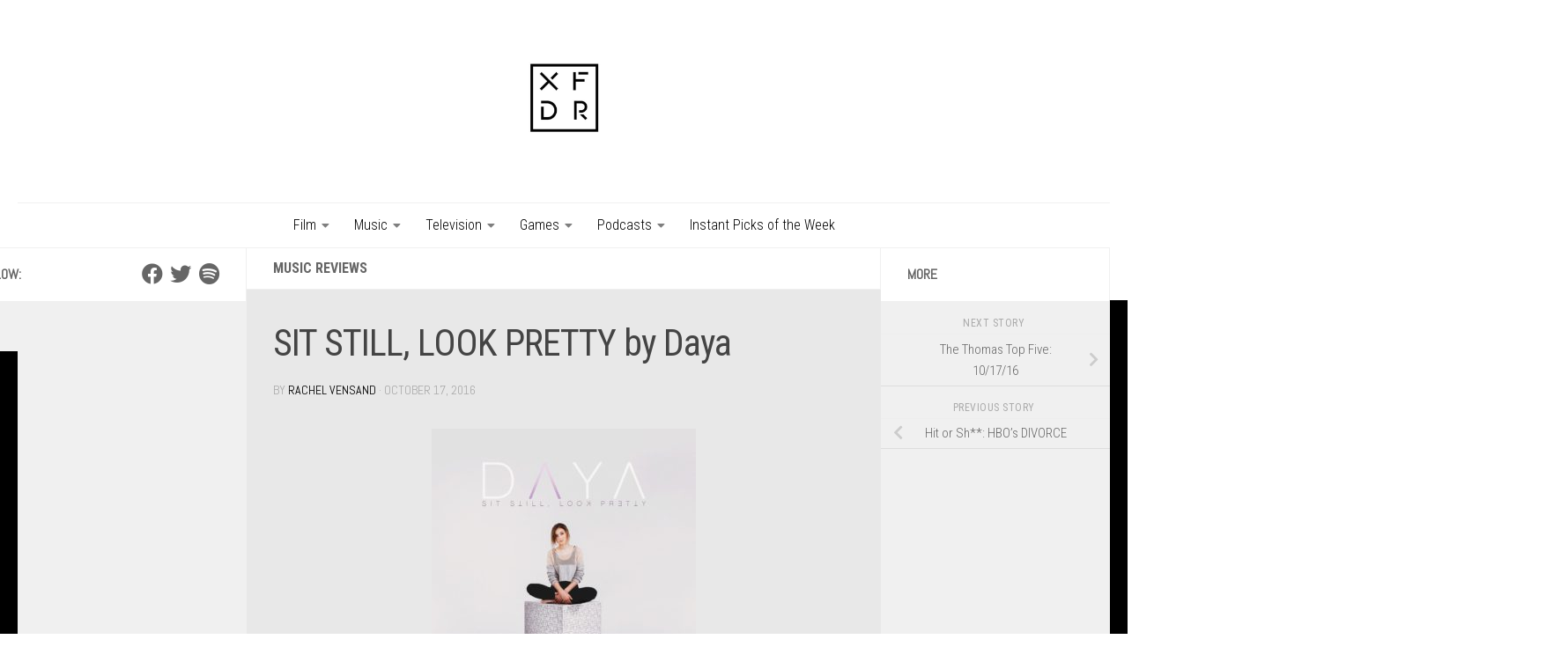

--- FILE ---
content_type: text/html; charset=UTF-8
request_url: https://www.xfdrmag.net/sit-still-look-pretty-daya/
body_size: 17715
content:
<!DOCTYPE html>
<html class="no-js" lang="en-US">
<head>
  <meta charset="UTF-8">
  <meta name="viewport" content="width=device-width, initial-scale=1.0">
  <link rel="profile" href="https://gmpg.org/xfn/11" />
  <link rel="pingback" href="https://www.xfdrmag.net/xmlrpc.php">

  <meta name='robots' content='index, follow, max-image-preview:large, max-snippet:-1, max-video-preview:-1' />
	<style>img:is([sizes="auto" i], [sizes^="auto," i]) { contain-intrinsic-size: 3000px 1500px }</style>
	<script>document.documentElement.className = document.documentElement.className.replace("no-js","js");</script>

	<!-- This site is optimized with the Yoast SEO plugin v26.7 - https://yoast.com/wordpress/plugins/seo/ -->
	<title>SIT STILL, LOOK PRETTY - Music Reviews- Crossfader</title>
	<meta name="description" content="The pop music industry’s commodification of the female adolescent outsider is no new endeavor. In the early 2000s, artists like Avril..." />
	<link rel="canonical" href="https://www.xfdrmag.net/sit-still-look-pretty-daya/" />
	<meta property="og:locale" content="en_US" />
	<meta property="og:type" content="article" />
	<meta property="og:title" content="SIT STILL, LOOK PRETTY - Music Reviews- Crossfader" />
	<meta property="og:description" content="The pop music industry’s commodification of the female adolescent outsider is no new endeavor. In the early 2000s, artists like Avril..." />
	<meta property="og:url" content="https://www.xfdrmag.net/sit-still-look-pretty-daya/" />
	<meta property="og:site_name" content="Crossfader" />
	<meta property="article:publisher" content="https://www.facebook.com/xfdrmag/" />
	<meta property="article:published_time" content="2016-10-17T19:00:26+00:00" />
	<meta property="article:modified_time" content="2016-11-07T22:33:53+00:00" />
	<meta property="og:image" content="https://www.xfdrmag.net/wp-content/uploads/2016/10/sit-still-look-pretty.jpg" />
	<meta property="og:image:width" content="1500" />
	<meta property="og:image:height" content="1500" />
	<meta property="og:image:type" content="image/jpeg" />
	<meta name="author" content="Rachel Vensand" />
	<meta name="twitter:card" content="summary_large_image" />
	<meta name="twitter:creator" content="@xfdrmag" />
	<meta name="twitter:site" content="@xfdrmag" />
	<script type="application/ld+json" class="yoast-schema-graph">{"@context":"https://schema.org","@graph":[{"@type":"Article","@id":"https://www.xfdrmag.net/sit-still-look-pretty-daya/#article","isPartOf":{"@id":"https://www.xfdrmag.net/sit-still-look-pretty-daya/"},"author":{"name":"Rachel Vensand","@id":"https://www.xfdrmag.net/#/schema/person/2eced20271cdd2b83e1af0b32b39cf6f"},"headline":"SIT STILL, LOOK PRETTY by Daya","datePublished":"2016-10-17T19:00:26+00:00","dateModified":"2016-11-07T22:33:53+00:00","mainEntityOfPage":{"@id":"https://www.xfdrmag.net/sit-still-look-pretty-daya/"},"wordCount":661,"commentCount":0,"publisher":{"@id":"https://www.xfdrmag.net/#organization"},"image":{"@id":"https://www.xfdrmag.net/sit-still-look-pretty-daya/#primaryimage"},"thumbnailUrl":"https://www.xfdrmag.net/wp-content/uploads/2016/10/sit-still-look-pretty.jpg","articleSection":["Music Reviews"],"inLanguage":"en-US","potentialAction":[{"@type":"CommentAction","name":"Comment","target":["https://www.xfdrmag.net/sit-still-look-pretty-daya/#respond"]}]},{"@type":"WebPage","@id":"https://www.xfdrmag.net/sit-still-look-pretty-daya/","url":"https://www.xfdrmag.net/sit-still-look-pretty-daya/","name":"SIT STILL, LOOK PRETTY - Music Reviews- Crossfader","isPartOf":{"@id":"https://www.xfdrmag.net/#website"},"primaryImageOfPage":{"@id":"https://www.xfdrmag.net/sit-still-look-pretty-daya/#primaryimage"},"image":{"@id":"https://www.xfdrmag.net/sit-still-look-pretty-daya/#primaryimage"},"thumbnailUrl":"https://www.xfdrmag.net/wp-content/uploads/2016/10/sit-still-look-pretty.jpg","datePublished":"2016-10-17T19:00:26+00:00","dateModified":"2016-11-07T22:33:53+00:00","description":"The pop music industry’s commodification of the female adolescent outsider is no new endeavor. In the early 2000s, artists like Avril...","breadcrumb":{"@id":"https://www.xfdrmag.net/sit-still-look-pretty-daya/#breadcrumb"},"inLanguage":"en-US","potentialAction":[{"@type":"ReadAction","target":["https://www.xfdrmag.net/sit-still-look-pretty-daya/"]}]},{"@type":"ImageObject","inLanguage":"en-US","@id":"https://www.xfdrmag.net/sit-still-look-pretty-daya/#primaryimage","url":"https://www.xfdrmag.net/wp-content/uploads/2016/10/sit-still-look-pretty.jpg","contentUrl":"https://www.xfdrmag.net/wp-content/uploads/2016/10/sit-still-look-pretty.jpg","width":1500,"height":1500},{"@type":"BreadcrumbList","@id":"https://www.xfdrmag.net/sit-still-look-pretty-daya/#breadcrumb","itemListElement":[{"@type":"ListItem","position":1,"name":"Home","item":"https://www.xfdrmag.net/"},{"@type":"ListItem","position":2,"name":"SIT STILL, LOOK PRETTY by Daya"}]},{"@type":"WebSite","@id":"https://www.xfdrmag.net/#website","url":"https://www.xfdrmag.net/","name":"Crossfader","description":"Cultivated Culture","publisher":{"@id":"https://www.xfdrmag.net/#organization"},"potentialAction":[{"@type":"SearchAction","target":{"@type":"EntryPoint","urlTemplate":"https://www.xfdrmag.net/?s={search_term_string}"},"query-input":{"@type":"PropertyValueSpecification","valueRequired":true,"valueName":"search_term_string"}}],"inLanguage":"en-US"},{"@type":"Organization","@id":"https://www.xfdrmag.net/#organization","name":"Crossfader Magazine","url":"https://www.xfdrmag.net/","logo":{"@type":"ImageObject","inLanguage":"en-US","@id":"https://www.xfdrmag.net/#/schema/logo/image/","url":"https://www.xfdrmag.net/wp-content/uploads/2015/08/11899343_873000366110205_400889045_o.jpg","contentUrl":"https://www.xfdrmag.net/wp-content/uploads/2015/08/11899343_873000366110205_400889045_o.jpg","width":1002,"height":1002,"caption":"Crossfader Magazine"},"image":{"@id":"https://www.xfdrmag.net/#/schema/logo/image/"},"sameAs":["https://www.facebook.com/xfdrmag/","https://x.com/xfdrmag"]},{"@type":"Person","@id":"https://www.xfdrmag.net/#/schema/person/2eced20271cdd2b83e1af0b32b39cf6f","name":"Rachel Vensand","image":{"@type":"ImageObject","inLanguage":"en-US","@id":"https://www.xfdrmag.net/#/schema/person/image/","url":"https://secure.gravatar.com/avatar/9a29e06848d8d85dc9f24a052cf4fc791cf3d5b5ee555bafffd5970507e8d0c0?s=96&d=blank&r=r","contentUrl":"https://secure.gravatar.com/avatar/9a29e06848d8d85dc9f24a052cf4fc791cf3d5b5ee555bafffd5970507e8d0c0?s=96&d=blank&r=r","caption":"Rachel Vensand"},"description":"Rachel is a contributing writer for Crossfader from Los Angeles who thinks about music 99% of the time. The other 1% is comprised of memes, exploring the limits of feminist praxis under modern capitalism, and spicy foods.","url":"https://www.xfdrmag.net/author/rachel/"}]}</script>
	<!-- / Yoast SEO plugin. -->


<link rel='dns-prefetch' href='//static.addtoany.com' />
<link rel="alternate" type="application/rss+xml" title="Crossfader &raquo; Feed" href="https://www.xfdrmag.net/feed/" />
<link rel="alternate" type="application/rss+xml" title="Crossfader &raquo; Comments Feed" href="https://www.xfdrmag.net/comments/feed/" />
<link id="hu-user-gfont" href="//fonts.googleapis.com/css?family=Roboto+Condensed:400,300italic,300,400italic,700&subset=latin,latin-ext" rel="stylesheet" type="text/css"><script>
window._wpemojiSettings = {"baseUrl":"https:\/\/s.w.org\/images\/core\/emoji\/16.0.1\/72x72\/","ext":".png","svgUrl":"https:\/\/s.w.org\/images\/core\/emoji\/16.0.1\/svg\/","svgExt":".svg","source":{"concatemoji":"https:\/\/www.xfdrmag.net\/wp-includes\/js\/wp-emoji-release.min.js?ver=6.8.3"}};
/*! This file is auto-generated */
!function(s,n){var o,i,e;function c(e){try{var t={supportTests:e,timestamp:(new Date).valueOf()};sessionStorage.setItem(o,JSON.stringify(t))}catch(e){}}function p(e,t,n){e.clearRect(0,0,e.canvas.width,e.canvas.height),e.fillText(t,0,0);var t=new Uint32Array(e.getImageData(0,0,e.canvas.width,e.canvas.height).data),a=(e.clearRect(0,0,e.canvas.width,e.canvas.height),e.fillText(n,0,0),new Uint32Array(e.getImageData(0,0,e.canvas.width,e.canvas.height).data));return t.every(function(e,t){return e===a[t]})}function u(e,t){e.clearRect(0,0,e.canvas.width,e.canvas.height),e.fillText(t,0,0);for(var n=e.getImageData(16,16,1,1),a=0;a<n.data.length;a++)if(0!==n.data[a])return!1;return!0}function f(e,t,n,a){switch(t){case"flag":return n(e,"\ud83c\udff3\ufe0f\u200d\u26a7\ufe0f","\ud83c\udff3\ufe0f\u200b\u26a7\ufe0f")?!1:!n(e,"\ud83c\udde8\ud83c\uddf6","\ud83c\udde8\u200b\ud83c\uddf6")&&!n(e,"\ud83c\udff4\udb40\udc67\udb40\udc62\udb40\udc65\udb40\udc6e\udb40\udc67\udb40\udc7f","\ud83c\udff4\u200b\udb40\udc67\u200b\udb40\udc62\u200b\udb40\udc65\u200b\udb40\udc6e\u200b\udb40\udc67\u200b\udb40\udc7f");case"emoji":return!a(e,"\ud83e\udedf")}return!1}function g(e,t,n,a){var r="undefined"!=typeof WorkerGlobalScope&&self instanceof WorkerGlobalScope?new OffscreenCanvas(300,150):s.createElement("canvas"),o=r.getContext("2d",{willReadFrequently:!0}),i=(o.textBaseline="top",o.font="600 32px Arial",{});return e.forEach(function(e){i[e]=t(o,e,n,a)}),i}function t(e){var t=s.createElement("script");t.src=e,t.defer=!0,s.head.appendChild(t)}"undefined"!=typeof Promise&&(o="wpEmojiSettingsSupports",i=["flag","emoji"],n.supports={everything:!0,everythingExceptFlag:!0},e=new Promise(function(e){s.addEventListener("DOMContentLoaded",e,{once:!0})}),new Promise(function(t){var n=function(){try{var e=JSON.parse(sessionStorage.getItem(o));if("object"==typeof e&&"number"==typeof e.timestamp&&(new Date).valueOf()<e.timestamp+604800&&"object"==typeof e.supportTests)return e.supportTests}catch(e){}return null}();if(!n){if("undefined"!=typeof Worker&&"undefined"!=typeof OffscreenCanvas&&"undefined"!=typeof URL&&URL.createObjectURL&&"undefined"!=typeof Blob)try{var e="postMessage("+g.toString()+"("+[JSON.stringify(i),f.toString(),p.toString(),u.toString()].join(",")+"));",a=new Blob([e],{type:"text/javascript"}),r=new Worker(URL.createObjectURL(a),{name:"wpTestEmojiSupports"});return void(r.onmessage=function(e){c(n=e.data),r.terminate(),t(n)})}catch(e){}c(n=g(i,f,p,u))}t(n)}).then(function(e){for(var t in e)n.supports[t]=e[t],n.supports.everything=n.supports.everything&&n.supports[t],"flag"!==t&&(n.supports.everythingExceptFlag=n.supports.everythingExceptFlag&&n.supports[t]);n.supports.everythingExceptFlag=n.supports.everythingExceptFlag&&!n.supports.flag,n.DOMReady=!1,n.readyCallback=function(){n.DOMReady=!0}}).then(function(){return e}).then(function(){var e;n.supports.everything||(n.readyCallback(),(e=n.source||{}).concatemoji?t(e.concatemoji):e.wpemoji&&e.twemoji&&(t(e.twemoji),t(e.wpemoji)))}))}((window,document),window._wpemojiSettings);
</script>
<style id='wp-emoji-styles-inline-css' type='text/css'>

	img.wp-smiley, img.emoji {
		display: inline !important;
		border: none !important;
		box-shadow: none !important;
		height: 1em !important;
		width: 1em !important;
		margin: 0 0.07em !important;
		vertical-align: -0.1em !important;
		background: none !important;
		padding: 0 !important;
	}
</style>
<link rel='stylesheet' id='wp-block-library-css' href='https://www.xfdrmag.net/wp-includes/css/dist/block-library/style.min.css?ver=6.8.3' type='text/css' media='all' />
<style id='classic-theme-styles-inline-css' type='text/css'>
/*! This file is auto-generated */
.wp-block-button__link{color:#fff;background-color:#32373c;border-radius:9999px;box-shadow:none;text-decoration:none;padding:calc(.667em + 2px) calc(1.333em + 2px);font-size:1.125em}.wp-block-file__button{background:#32373c;color:#fff;text-decoration:none}
</style>
<style id='global-styles-inline-css' type='text/css'>
:root{--wp--preset--aspect-ratio--square: 1;--wp--preset--aspect-ratio--4-3: 4/3;--wp--preset--aspect-ratio--3-4: 3/4;--wp--preset--aspect-ratio--3-2: 3/2;--wp--preset--aspect-ratio--2-3: 2/3;--wp--preset--aspect-ratio--16-9: 16/9;--wp--preset--aspect-ratio--9-16: 9/16;--wp--preset--color--black: #000000;--wp--preset--color--cyan-bluish-gray: #abb8c3;--wp--preset--color--white: #ffffff;--wp--preset--color--pale-pink: #f78da7;--wp--preset--color--vivid-red: #cf2e2e;--wp--preset--color--luminous-vivid-orange: #ff6900;--wp--preset--color--luminous-vivid-amber: #fcb900;--wp--preset--color--light-green-cyan: #7bdcb5;--wp--preset--color--vivid-green-cyan: #00d084;--wp--preset--color--pale-cyan-blue: #8ed1fc;--wp--preset--color--vivid-cyan-blue: #0693e3;--wp--preset--color--vivid-purple: #9b51e0;--wp--preset--gradient--vivid-cyan-blue-to-vivid-purple: linear-gradient(135deg,rgba(6,147,227,1) 0%,rgb(155,81,224) 100%);--wp--preset--gradient--light-green-cyan-to-vivid-green-cyan: linear-gradient(135deg,rgb(122,220,180) 0%,rgb(0,208,130) 100%);--wp--preset--gradient--luminous-vivid-amber-to-luminous-vivid-orange: linear-gradient(135deg,rgba(252,185,0,1) 0%,rgba(255,105,0,1) 100%);--wp--preset--gradient--luminous-vivid-orange-to-vivid-red: linear-gradient(135deg,rgba(255,105,0,1) 0%,rgb(207,46,46) 100%);--wp--preset--gradient--very-light-gray-to-cyan-bluish-gray: linear-gradient(135deg,rgb(238,238,238) 0%,rgb(169,184,195) 100%);--wp--preset--gradient--cool-to-warm-spectrum: linear-gradient(135deg,rgb(74,234,220) 0%,rgb(151,120,209) 20%,rgb(207,42,186) 40%,rgb(238,44,130) 60%,rgb(251,105,98) 80%,rgb(254,248,76) 100%);--wp--preset--gradient--blush-light-purple: linear-gradient(135deg,rgb(255,206,236) 0%,rgb(152,150,240) 100%);--wp--preset--gradient--blush-bordeaux: linear-gradient(135deg,rgb(254,205,165) 0%,rgb(254,45,45) 50%,rgb(107,0,62) 100%);--wp--preset--gradient--luminous-dusk: linear-gradient(135deg,rgb(255,203,112) 0%,rgb(199,81,192) 50%,rgb(65,88,208) 100%);--wp--preset--gradient--pale-ocean: linear-gradient(135deg,rgb(255,245,203) 0%,rgb(182,227,212) 50%,rgb(51,167,181) 100%);--wp--preset--gradient--electric-grass: linear-gradient(135deg,rgb(202,248,128) 0%,rgb(113,206,126) 100%);--wp--preset--gradient--midnight: linear-gradient(135deg,rgb(2,3,129) 0%,rgb(40,116,252) 100%);--wp--preset--font-size--small: 13px;--wp--preset--font-size--medium: 20px;--wp--preset--font-size--large: 36px;--wp--preset--font-size--x-large: 42px;--wp--preset--spacing--20: 0.44rem;--wp--preset--spacing--30: 0.67rem;--wp--preset--spacing--40: 1rem;--wp--preset--spacing--50: 1.5rem;--wp--preset--spacing--60: 2.25rem;--wp--preset--spacing--70: 3.38rem;--wp--preset--spacing--80: 5.06rem;--wp--preset--shadow--natural: 6px 6px 9px rgba(0, 0, 0, 0.2);--wp--preset--shadow--deep: 12px 12px 50px rgba(0, 0, 0, 0.4);--wp--preset--shadow--sharp: 6px 6px 0px rgba(0, 0, 0, 0.2);--wp--preset--shadow--outlined: 6px 6px 0px -3px rgba(255, 255, 255, 1), 6px 6px rgba(0, 0, 0, 1);--wp--preset--shadow--crisp: 6px 6px 0px rgba(0, 0, 0, 1);}:where(.is-layout-flex){gap: 0.5em;}:where(.is-layout-grid){gap: 0.5em;}body .is-layout-flex{display: flex;}.is-layout-flex{flex-wrap: wrap;align-items: center;}.is-layout-flex > :is(*, div){margin: 0;}body .is-layout-grid{display: grid;}.is-layout-grid > :is(*, div){margin: 0;}:where(.wp-block-columns.is-layout-flex){gap: 2em;}:where(.wp-block-columns.is-layout-grid){gap: 2em;}:where(.wp-block-post-template.is-layout-flex){gap: 1.25em;}:where(.wp-block-post-template.is-layout-grid){gap: 1.25em;}.has-black-color{color: var(--wp--preset--color--black) !important;}.has-cyan-bluish-gray-color{color: var(--wp--preset--color--cyan-bluish-gray) !important;}.has-white-color{color: var(--wp--preset--color--white) !important;}.has-pale-pink-color{color: var(--wp--preset--color--pale-pink) !important;}.has-vivid-red-color{color: var(--wp--preset--color--vivid-red) !important;}.has-luminous-vivid-orange-color{color: var(--wp--preset--color--luminous-vivid-orange) !important;}.has-luminous-vivid-amber-color{color: var(--wp--preset--color--luminous-vivid-amber) !important;}.has-light-green-cyan-color{color: var(--wp--preset--color--light-green-cyan) !important;}.has-vivid-green-cyan-color{color: var(--wp--preset--color--vivid-green-cyan) !important;}.has-pale-cyan-blue-color{color: var(--wp--preset--color--pale-cyan-blue) !important;}.has-vivid-cyan-blue-color{color: var(--wp--preset--color--vivid-cyan-blue) !important;}.has-vivid-purple-color{color: var(--wp--preset--color--vivid-purple) !important;}.has-black-background-color{background-color: var(--wp--preset--color--black) !important;}.has-cyan-bluish-gray-background-color{background-color: var(--wp--preset--color--cyan-bluish-gray) !important;}.has-white-background-color{background-color: var(--wp--preset--color--white) !important;}.has-pale-pink-background-color{background-color: var(--wp--preset--color--pale-pink) !important;}.has-vivid-red-background-color{background-color: var(--wp--preset--color--vivid-red) !important;}.has-luminous-vivid-orange-background-color{background-color: var(--wp--preset--color--luminous-vivid-orange) !important;}.has-luminous-vivid-amber-background-color{background-color: var(--wp--preset--color--luminous-vivid-amber) !important;}.has-light-green-cyan-background-color{background-color: var(--wp--preset--color--light-green-cyan) !important;}.has-vivid-green-cyan-background-color{background-color: var(--wp--preset--color--vivid-green-cyan) !important;}.has-pale-cyan-blue-background-color{background-color: var(--wp--preset--color--pale-cyan-blue) !important;}.has-vivid-cyan-blue-background-color{background-color: var(--wp--preset--color--vivid-cyan-blue) !important;}.has-vivid-purple-background-color{background-color: var(--wp--preset--color--vivid-purple) !important;}.has-black-border-color{border-color: var(--wp--preset--color--black) !important;}.has-cyan-bluish-gray-border-color{border-color: var(--wp--preset--color--cyan-bluish-gray) !important;}.has-white-border-color{border-color: var(--wp--preset--color--white) !important;}.has-pale-pink-border-color{border-color: var(--wp--preset--color--pale-pink) !important;}.has-vivid-red-border-color{border-color: var(--wp--preset--color--vivid-red) !important;}.has-luminous-vivid-orange-border-color{border-color: var(--wp--preset--color--luminous-vivid-orange) !important;}.has-luminous-vivid-amber-border-color{border-color: var(--wp--preset--color--luminous-vivid-amber) !important;}.has-light-green-cyan-border-color{border-color: var(--wp--preset--color--light-green-cyan) !important;}.has-vivid-green-cyan-border-color{border-color: var(--wp--preset--color--vivid-green-cyan) !important;}.has-pale-cyan-blue-border-color{border-color: var(--wp--preset--color--pale-cyan-blue) !important;}.has-vivid-cyan-blue-border-color{border-color: var(--wp--preset--color--vivid-cyan-blue) !important;}.has-vivid-purple-border-color{border-color: var(--wp--preset--color--vivid-purple) !important;}.has-vivid-cyan-blue-to-vivid-purple-gradient-background{background: var(--wp--preset--gradient--vivid-cyan-blue-to-vivid-purple) !important;}.has-light-green-cyan-to-vivid-green-cyan-gradient-background{background: var(--wp--preset--gradient--light-green-cyan-to-vivid-green-cyan) !important;}.has-luminous-vivid-amber-to-luminous-vivid-orange-gradient-background{background: var(--wp--preset--gradient--luminous-vivid-amber-to-luminous-vivid-orange) !important;}.has-luminous-vivid-orange-to-vivid-red-gradient-background{background: var(--wp--preset--gradient--luminous-vivid-orange-to-vivid-red) !important;}.has-very-light-gray-to-cyan-bluish-gray-gradient-background{background: var(--wp--preset--gradient--very-light-gray-to-cyan-bluish-gray) !important;}.has-cool-to-warm-spectrum-gradient-background{background: var(--wp--preset--gradient--cool-to-warm-spectrum) !important;}.has-blush-light-purple-gradient-background{background: var(--wp--preset--gradient--blush-light-purple) !important;}.has-blush-bordeaux-gradient-background{background: var(--wp--preset--gradient--blush-bordeaux) !important;}.has-luminous-dusk-gradient-background{background: var(--wp--preset--gradient--luminous-dusk) !important;}.has-pale-ocean-gradient-background{background: var(--wp--preset--gradient--pale-ocean) !important;}.has-electric-grass-gradient-background{background: var(--wp--preset--gradient--electric-grass) !important;}.has-midnight-gradient-background{background: var(--wp--preset--gradient--midnight) !important;}.has-small-font-size{font-size: var(--wp--preset--font-size--small) !important;}.has-medium-font-size{font-size: var(--wp--preset--font-size--medium) !important;}.has-large-font-size{font-size: var(--wp--preset--font-size--large) !important;}.has-x-large-font-size{font-size: var(--wp--preset--font-size--x-large) !important;}
:where(.wp-block-post-template.is-layout-flex){gap: 1.25em;}:where(.wp-block-post-template.is-layout-grid){gap: 1.25em;}
:where(.wp-block-columns.is-layout-flex){gap: 2em;}:where(.wp-block-columns.is-layout-grid){gap: 2em;}
:root :where(.wp-block-pullquote){font-size: 1.5em;line-height: 1.6;}
</style>
<link rel='stylesheet' id='contact-form-7-css' href='https://www.xfdrmag.net/wp-content/plugins/contact-form-7/includes/css/styles.css?ver=6.1.4' type='text/css' media='all' />
<link rel='stylesheet' id='fontsforwebstyle-css' href='https://www.xfdrmag.net/wp-content/plugins/font/css/fontsforwebstyle.css?pver=7.5.1&#038;ver=6.8.3' type='text/css' media='all' />
<link rel='stylesheet' id='jquery-ui-css' href='https://www.xfdrmag.net/wp-content/plugins/font/css/start/jquery-ui-1.8.14.custom.css?ver=6.8.3' type='text/css' media='all' />
<link rel='stylesheet' id='colorpicker2-css' href='https://www.xfdrmag.net/wp-content/plugins/font/css/colorpicker.css?ver=6.8.3' type='text/css' media='all' />
<link rel='stylesheet' id='pc_google_analytics-frontend-css' href='https://www.xfdrmag.net/wp-content/plugins/pc-google-analytics/assets/css/frontend.css?ver=1.0.0' type='text/css' media='all' />
<link rel='stylesheet' id='responsive-lightbox-swipebox-css' href='https://www.xfdrmag.net/wp-content/plugins/responsive-lightbox/assets/swipebox/swipebox.min.css?ver=1.5.2' type='text/css' media='all' />
<link rel='stylesheet' id='mc4wp-form-themes-css' href='https://www.xfdrmag.net/wp-content/plugins/mailchimp-for-wp/assets/css/form-themes.css?ver=4.10.9' type='text/css' media='all' />
<link rel='stylesheet' id='hueman-main-style-css' href='https://www.xfdrmag.net/wp-content/themes/hueman/assets/front/css/main.min.css?ver=1.0' type='text/css' media='all' />
<style id='hueman-main-style-inline-css' type='text/css'>
body { font-family:'Roboto Condensed', Arial, sans-serif;font-size:1.00rem }@media only screen and (min-width: 720px) {
        .nav > li { font-size:1.00rem; }
      }.container-inner { max-width: 1250px; }::selection { background-color: #000000; }
::-moz-selection { background-color: #000000; }a,a>span.hu-external::after,.themeform label .required,#flexslider-featured .flex-direction-nav .flex-next:hover,#flexslider-featured .flex-direction-nav .flex-prev:hover,.post-hover:hover .post-title a,.post-title a:hover,.sidebar.s1 .post-nav li a:hover i,.content .post-nav li a:hover i,.post-related a:hover,.sidebar.s1 .widget_rss ul li a,#footer .widget_rss ul li a,.sidebar.s1 .widget_calendar a,#footer .widget_calendar a,.sidebar.s1 .alx-tab .tab-item-category a,.sidebar.s1 .alx-posts .post-item-category a,.sidebar.s1 .alx-tab li:hover .tab-item-title a,.sidebar.s1 .alx-tab li:hover .tab-item-comment a,.sidebar.s1 .alx-posts li:hover .post-item-title a,#footer .alx-tab .tab-item-category a,#footer .alx-posts .post-item-category a,#footer .alx-tab li:hover .tab-item-title a,#footer .alx-tab li:hover .tab-item-comment a,#footer .alx-posts li:hover .post-item-title a,.comment-tabs li.active a,.comment-awaiting-moderation,.child-menu a:hover,.child-menu .current_page_item > a,.wp-pagenavi a{ color: #000000; }input[type="submit"],.themeform button[type="submit"],.sidebar.s1 .sidebar-top,.sidebar.s1 .sidebar-toggle,#flexslider-featured .flex-control-nav li a.flex-active,.post-tags a:hover,.sidebar.s1 .widget_calendar caption,#footer .widget_calendar caption,.author-bio .bio-avatar:after,.commentlist li.bypostauthor > .comment-body:after,.commentlist li.comment-author-admin > .comment-body:after{ background-color: #000000; }.post-format .format-container { border-color: #000000; }.sidebar.s1 .alx-tabs-nav li.active a,#footer .alx-tabs-nav li.active a,.comment-tabs li.active a,.wp-pagenavi a:hover,.wp-pagenavi a:active,.wp-pagenavi span.current{ border-bottom-color: #000000!important; }.sidebar.s2 .post-nav li a:hover i,
.sidebar.s2 .widget_rss ul li a,
.sidebar.s2 .widget_calendar a,
.sidebar.s2 .alx-tab .tab-item-category a,
.sidebar.s2 .alx-posts .post-item-category a,
.sidebar.s2 .alx-tab li:hover .tab-item-title a,
.sidebar.s2 .alx-tab li:hover .tab-item-comment a,
.sidebar.s2 .alx-posts li:hover .post-item-title a { color: #000000; }
.sidebar.s2 .sidebar-top,.sidebar.s2 .sidebar-toggle,.post-comments,.jp-play-bar,.jp-volume-bar-value,.sidebar.s2 .widget_calendar caption{ background-color: #000000; }.sidebar.s2 .alx-tabs-nav li.active a { border-bottom-color: #000000; }
.post-comments::before { border-right-color: #000000; }
      .search-expand,
              #nav-topbar.nav-container { background-color: #ffffff}@media only screen and (min-width: 720px) {
                #nav-topbar .nav ul { background-color: #ffffff; }
              }.is-scrolled #header .nav-container.desktop-sticky,
              .is-scrolled #header .search-expand { background-color: #ffffff; background-color: rgba(255,255,255,0.90) }.is-scrolled .topbar-transparent #nav-topbar.desktop-sticky .nav ul { background-color: #ffffff; background-color: rgba(255,255,255,0.95) }#header { background-color: #ffffff; }
@media only screen and (min-width: 720px) {
  #nav-header .nav ul { background-color: #ffffff; }
}
        #header #nav-mobile { background-color: #33363b; }.is-scrolled #header #nav-mobile { background-color: #33363b; background-color: rgba(51,54,59,0.90) }#nav-header.nav-container, #main-header-search .search-expand { background-color: #ffffff; }
@media only screen and (min-width: 720px) {
  #nav-header .nav ul { background-color: #ffffff; }
}
        .site-title a img { max-height: 150px; }body { background-color: #000000; }
</style>
<link rel='stylesheet' id='theme-stylesheet-css' href='https://www.xfdrmag.net/wp-content/themes/crossfader/style.css?ver=1.0' type='text/css' media='all' />
<link rel='stylesheet' id='hueman-font-awesome-css' href='https://www.xfdrmag.net/wp-content/themes/hueman/assets/front/css/font-awesome.min.css?ver=1.0' type='text/css' media='all' />
<link rel='stylesheet' id='addtoany-css' href='https://www.xfdrmag.net/wp-content/plugins/add-to-any/addtoany.min.css?ver=1.16' type='text/css' media='all' />
<script id="addtoany-core-js-before">
window.a2a_config=window.a2a_config||{};a2a_config.callbacks=[];a2a_config.overlays=[];a2a_config.templates={};
</script>
<script defer src="https://static.addtoany.com/menu/page.js" id="addtoany-core-js"></script>
<script src="https://www.xfdrmag.net/wp-includes/js/jquery/jquery.min.js?ver=3.7.1" id="jquery-core-js"></script>
<script src="https://www.xfdrmag.net/wp-includes/js/jquery/jquery-migrate.min.js?ver=3.4.1" id="jquery-migrate-js"></script>
<script defer src="https://www.xfdrmag.net/wp-content/plugins/add-to-any/addtoany.min.js?ver=1.1" id="addtoany-jquery-js"></script>
<script src="https://www.xfdrmag.net/wp-content/plugins/font/js/jquery.fcarousel.min.js?ver=6.8.3" id="jquery-fcarousel-js"></script>
<script src="https://www.xfdrmag.net/wp-includes/js/jquery/ui/core.min.js?ver=1.13.3" id="jquery-ui-core-js"></script>
<script src="https://www.xfdrmag.net/wp-includes/js/jquery/ui/mouse.min.js?ver=1.13.3" id="jquery-ui-mouse-js"></script>
<script src="https://www.xfdrmag.net/wp-includes/js/jquery/ui/draggable.min.js?ver=1.13.3" id="jquery-ui-draggable-js"></script>
<script src="https://www.xfdrmag.net/wp-includes/js/jquery/ui/slider.min.js?ver=1.13.3" id="jquery-ui-slider-js"></script>
<script src="https://www.xfdrmag.net/wp-content/plugins/font/js/colorpicker.js?ver=6.8.3" id="colorpicker2-js"></script>
<script src="https://www.xfdrmag.net/wp-includes/js/jquery/ui/sortable.min.js?ver=1.13.3" id="jquery-ui-sortable-js"></script>
<script src="https://www.xfdrmag.net/wp-content/plugins/font/js/jquery.fontPlugin.js?pver=7.5.1&amp;ver=6.8.3" id="font-plugin-js"></script>
<script src="https://www.xfdrmag.net/wp-content/plugins/font/js/pluginscripts.js?pver=7.5.1&amp;ver=6.8.3" id="pluginscripts-js"></script>
<script src="https://www.xfdrmag.net/wp-content/plugins/pc-google-analytics/assets/js/frontend.min.js?ver=1.0.0" id="pc_google_analytics-frontend-js"></script>
<script src="https://www.xfdrmag.net/wp-content/plugins/responsive-lightbox/assets/dompurify/purify.min.js?ver=3.3.1" id="dompurify-js"></script>
<script id="responsive-lightbox-sanitizer-js-before">
window.RLG = window.RLG || {}; window.RLG.sanitizeAllowedHosts = ["youtube.com","www.youtube.com","youtu.be","vimeo.com","player.vimeo.com"];
</script>
<script src="https://www.xfdrmag.net/wp-content/plugins/responsive-lightbox/js/sanitizer.js?ver=2.6.1" id="responsive-lightbox-sanitizer-js"></script>
<script src="https://www.xfdrmag.net/wp-content/plugins/responsive-lightbox/assets/swipebox/jquery.swipebox.min.js?ver=1.5.2" id="responsive-lightbox-swipebox-js"></script>
<script src="https://www.xfdrmag.net/wp-includes/js/underscore.min.js?ver=1.13.7" id="underscore-js"></script>
<script src="https://www.xfdrmag.net/wp-content/plugins/responsive-lightbox/assets/infinitescroll/infinite-scroll.pkgd.min.js?ver=4.0.1" id="responsive-lightbox-infinite-scroll-js"></script>
<script id="responsive-lightbox-js-before">
var rlArgs = {"script":"swipebox","selector":"lightbox","customEvents":"","activeGalleries":true,"animation":true,"hideCloseButtonOnMobile":false,"removeBarsOnMobile":false,"hideBars":true,"hideBarsDelay":5000,"videoMaxWidth":1080,"useSVG":true,"loopAtEnd":false,"woocommerce_gallery":false,"ajaxurl":"https:\/\/www.xfdrmag.net\/wp-admin\/admin-ajax.php","nonce":"93403de574","preview":false,"postId":9312,"scriptExtension":false};
</script>
<script src="https://www.xfdrmag.net/wp-content/plugins/responsive-lightbox/js/front.js?ver=2.6.1" id="responsive-lightbox-js"></script>
<link rel="https://api.w.org/" href="https://www.xfdrmag.net/wp-json/" /><link rel="alternate" title="JSON" type="application/json" href="https://www.xfdrmag.net/wp-json/wp/v2/posts/9312" /><link rel="EditURI" type="application/rsd+xml" title="RSD" href="https://www.xfdrmag.net/xmlrpc.php?rsd" />
<meta name="generator" content="WordPress 6.8.3" />
<link rel='shortlink' href='https://www.xfdrmag.net/?p=9312' />
<link rel="alternate" title="oEmbed (JSON)" type="application/json+oembed" href="https://www.xfdrmag.net/wp-json/oembed/1.0/embed?url=https%3A%2F%2Fwww.xfdrmag.net%2Fsit-still-look-pretty-daya%2F" />
<link rel="alternate" title="oEmbed (XML)" type="text/xml+oembed" href="https://www.xfdrmag.net/wp-json/oembed/1.0/embed?url=https%3A%2F%2Fwww.xfdrmag.net%2Fsit-still-look-pretty-daya%2F&#038;format=xml" />
	<link rel="preconnect" href="https://fonts.googleapis.com">
	<link rel="preconnect" href="https://fonts.gstatic.com">
	<link href='https://fonts.googleapis.com/css2?display=swap&family=Abel&family=Roboto+Condensed:wght@300' rel='stylesheet'><style type="text/css">PICK AN ELEMENT NOW - or type CSS selector(advanced) {
font-size: 30px !important;
color: #444 !important;
}
</style><script>
  (function(i,s,o,g,r,a,m){i['GoogleAnalyticsObject']=r;i[r]=i[r]||function(){
  (i[r].q=i[r].q||[]).push(arguments)},i[r].l=1*new Date();a=s.createElement(o),
  m=s.getElementsByTagName(o)[0];a.async=1;a.src=g;m.parentNode.insertBefore(a,m)
  })(window,document,'script','https://www.google-analytics.com/analytics.js','ga');

  ga('create', 'UA-72207517-1', 'auto');
  ga('send', 'pageview');

</script>	<script>
		(function(i,s,o,g,r,a,m){i['GoogleAnalyticsObject']=r;i[r]=i[r]||function(){
		(i[r].q=i[r].q||[]).push(arguments)},i[r].l=1*new Date();a=s.createElement(o),
		m=s.getElementsByTagName(o)[0];a.async=1;a.src=g;m.parentNode.insertBefore(a,m)
		})(window,document,'script','//www.google-analytics.com/analytics.js','ga');
		
		ga('create', 'UA-72207517-1', 'auto');
		ga('send', 'pageview');
		
		</script>
<script type="text/javascript">
	window._se_plugin_version = '8.1.9';
</script>
<style data-context="foundation-flickity-css">/*! Flickity v2.0.2
http://flickity.metafizzy.co
---------------------------------------------- */.flickity-enabled{position:relative}.flickity-enabled:focus{outline:0}.flickity-viewport{overflow:hidden;position:relative;height:100%}.flickity-slider{position:absolute;width:100%;height:100%}.flickity-enabled.is-draggable{-webkit-tap-highlight-color:transparent;tap-highlight-color:transparent;-webkit-user-select:none;-moz-user-select:none;-ms-user-select:none;user-select:none}.flickity-enabled.is-draggable .flickity-viewport{cursor:move;cursor:-webkit-grab;cursor:grab}.flickity-enabled.is-draggable .flickity-viewport.is-pointer-down{cursor:-webkit-grabbing;cursor:grabbing}.flickity-prev-next-button{position:absolute;top:50%;width:44px;height:44px;border:none;border-radius:50%;background:#fff;background:hsla(0,0%,100%,.75);cursor:pointer;-webkit-transform:translateY(-50%);transform:translateY(-50%)}.flickity-prev-next-button:hover{background:#fff}.flickity-prev-next-button:focus{outline:0;box-shadow:0 0 0 5px #09f}.flickity-prev-next-button:active{opacity:.6}.flickity-prev-next-button.previous{left:10px}.flickity-prev-next-button.next{right:10px}.flickity-rtl .flickity-prev-next-button.previous{left:auto;right:10px}.flickity-rtl .flickity-prev-next-button.next{right:auto;left:10px}.flickity-prev-next-button:disabled{opacity:.3;cursor:auto}.flickity-prev-next-button svg{position:absolute;left:20%;top:20%;width:60%;height:60%}.flickity-prev-next-button .arrow{fill:#333}.flickity-page-dots{position:absolute;width:100%;bottom:-25px;padding:0;margin:0;list-style:none;text-align:center;line-height:1}.flickity-rtl .flickity-page-dots{direction:rtl}.flickity-page-dots .dot{display:inline-block;width:10px;height:10px;margin:0 8px;background:#333;border-radius:50%;opacity:.25;cursor:pointer}.flickity-page-dots .dot.is-selected{opacity:1}</style><style data-context="foundation-slideout-css">.slideout-menu{position:fixed;left:0;top:0;bottom:0;right:auto;z-index:0;width:256px;overflow-y:auto;-webkit-overflow-scrolling:touch;display:none}.slideout-menu.pushit-right{left:auto;right:0}.slideout-panel{position:relative;z-index:1;will-change:transform}.slideout-open,.slideout-open .slideout-panel,.slideout-open body{overflow:hidden}.slideout-open .slideout-menu{display:block}.pushit{display:none}</style>    <link rel="preload" as="font" type="font/woff2" href="https://www.xfdrmag.net/wp-content/themes/hueman/assets/front/webfonts/fa-brands-400.woff2?v=5.15.2" crossorigin="anonymous"/>
    <link rel="preload" as="font" type="font/woff2" href="https://www.xfdrmag.net/wp-content/themes/hueman/assets/front/webfonts/fa-regular-400.woff2?v=5.15.2" crossorigin="anonymous"/>
    <link rel="preload" as="font" type="font/woff2" href="https://www.xfdrmag.net/wp-content/themes/hueman/assets/front/webfonts/fa-solid-900.woff2?v=5.15.2" crossorigin="anonymous"/>
  <!--[if lt IE 9]>
<script src="https://www.xfdrmag.net/wp-content/themes/hueman/assets/front/js/ie/html5shiv-printshiv.min.js"></script>
<script src="https://www.xfdrmag.net/wp-content/themes/hueman/assets/front/js/ie/selectivizr.js"></script>
<![endif]-->
		<script type="text/javascript">
			var ajaxproxy = 'https://www.xfdrmag.net/wp-admin/admin-ajax.php';
			var fontBlogUrl = 'https://www.xfdrmag.net';
			var fontBlogName = 'Crossfader';
			var fontPluginVersion = '7.5.1';
		</script>
		<link rel="icon" href="https://www.xfdrmag.net/wp-content/uploads/2015/09/cropped-Crossfader-Logo-e1471763979273-160x160.jpg" sizes="32x32" />
<link rel="icon" href="https://www.xfdrmag.net/wp-content/uploads/2015/09/cropped-Crossfader-Logo-e1471763979273-300x300.jpg" sizes="192x192" />
<link rel="apple-touch-icon" href="https://www.xfdrmag.net/wp-content/uploads/2015/09/cropped-Crossfader-Logo-e1471763979273-300x300.jpg" />
<meta name="msapplication-TileImage" content="https://www.xfdrmag.net/wp-content/uploads/2015/09/cropped-Crossfader-Logo-e1471763979273-300x300.jpg" />
<style>.ios7.web-app-mode.has-fixed header{ background-color: rgba(45,53,63,.88);}</style>	<style id="egf-frontend-styles" type="text/css">
		p {font-family: 'Abel', sans-serif;font-style: normal;font-weight: 400;} h1 {font-family: 'Roboto Condensed', sans-serif;font-style: normal;font-weight: 300;} h3 {font-family: 'Roboto Condensed', sans-serif;font-style: normal;font-weight: 300;} h4 {font-family: 'Roboto Condensed', sans-serif;font-style: normal;font-weight: 300;} h5 {font-family: 'Roboto Condensed', sans-serif;font-style: normal;font-weight: 300;} h6 {font-family: 'Roboto Condensed', sans-serif;font-style: normal;font-weight: 300;} h2 {font-family: 'Roboto Condensed', sans-serif;font-style: normal;font-weight: 300;} 	</style>
	</head>

<body class="wp-singular post-template-default single single-post postid-9312 single-format-standard wp-custom-logo wp-embed-responsive wp-theme-hueman wp-child-theme-crossfader col-3cm full-width mobile-sidebar-hide header-desktop-sticky header-mobile-sticky hueman-1-0-with-child-theme chrome">
<div id="wrapper">
  <a class="screen-reader-text skip-link" href="#content">Skip to content</a>
  
  <header id="header" class="main-menu-mobile-on one-mobile-menu main_menu header-ads-desktop  topbar-transparent no-header-img">
        <nav class="nav-container group mobile-menu mobile-sticky " id="nav-mobile" data-menu-id="header-1">
  <div class="mobile-title-logo-in-header"><p class="site-title">                  <a class="custom-logo-link" href="https://www.xfdrmag.net/" rel="home" title="Crossfader | Home page"><img src="https://www.xfdrmag.net/wp-content/uploads/2015/09/cropped-Crossfader-Logo-e1471763979273.jpg" alt="Crossfader" width="512" height="512"/></a>                </p></div>
        
                    <!-- <div class="ham__navbar-toggler collapsed" aria-expanded="false">
          <div class="ham__navbar-span-wrapper">
            <span class="ham-toggler-menu__span"></span>
          </div>
        </div> -->
        <button class="ham__navbar-toggler-two collapsed" title="Menu" aria-expanded="false">
          <span class="ham__navbar-span-wrapper">
            <span class="line line-1"></span>
            <span class="line line-2"></span>
            <span class="line line-3"></span>
          </span>
        </button>
            
      <div class="nav-text"></div>
      <div class="nav-wrap container">
                  <ul class="nav container-inner group mobile-search">
                            <li>
                  <form role="search" method="get" class="search-form" action="https://www.xfdrmag.net/">
				<label>
					<span class="screen-reader-text">Search for:</span>
					<input type="search" class="search-field" placeholder="Search &hellip;" value="" name="s" />
				</label>
				<input type="submit" class="search-submit" value="Search" />
			</form>                </li>
                      </ul>
                <ul id="menu-header-categories" class="nav container-inner group"><li id="menu-item-8" class="menu-item menu-item-type-taxonomy menu-item-object-category menu-item-has-children menu-item-8"><a href="https://www.xfdrmag.net/category/film/">Film</a>
<ul class="sub-menu">
	<li id="menu-item-2789" class="menu-item menu-item-type-taxonomy menu-item-object-category menu-item-2789"><a href="https://www.xfdrmag.net/category/film/film-features/">Features</a></li>
	<li id="menu-item-7426" class="menu-item menu-item-type-taxonomy menu-item-object-category menu-item-7426"><a href="https://www.xfdrmag.net/category/film/michael-vs-thomas/">Michael vs. Thomas</a></li>
	<li id="menu-item-2790" class="menu-item menu-item-type-taxonomy menu-item-object-category menu-item-2790"><a href="https://www.xfdrmag.net/category/film/film-reviews/">Reviews</a></li>
</ul>
</li>
<li id="menu-item-9" class="menu-item menu-item-type-taxonomy menu-item-object-category current-post-ancestor menu-item-has-children menu-item-9"><a href="https://www.xfdrmag.net/category/music/">Music</a>
<ul class="sub-menu">
	<li id="menu-item-3486" class="menu-item menu-item-type-taxonomy menu-item-object-category menu-item-3486"><a href="https://www.xfdrmag.net/category/music/bcpicks/">Bandcamp Picks</a></li>
	<li id="menu-item-2793" class="menu-item menu-item-type-taxonomy menu-item-object-category menu-item-2793"><a href="https://www.xfdrmag.net/category/music/music-features/">Features</a></li>
	<li id="menu-item-2805" class="menu-item menu-item-type-taxonomy menu-item-object-category menu-item-2805"><a href="https://www.xfdrmag.net/category/music/music-primers/">Music Primers</a></li>
	<li id="menu-item-2794" class="menu-item menu-item-type-taxonomy menu-item-object-category current-post-ancestor current-menu-parent current-post-parent menu-item-2794"><a href="https://www.xfdrmag.net/category/music/music-reviews/">Reviews</a></li>
	<li id="menu-item-8056" class="menu-item menu-item-type-taxonomy menu-item-object-category menu-item-8056"><a href="https://www.xfdrmag.net/category/music/staff-playlists/">Staff Playlists</a></li>
	<li id="menu-item-3906" class="menu-item menu-item-type-taxonomy menu-item-object-category menu-item-3906"><a href="https://www.xfdrmag.net/category/music/thomas-top-five/">Thomas Top Five</a></li>
</ul>
</li>
<li id="menu-item-10" class="menu-item menu-item-type-taxonomy menu-item-object-category menu-item-has-children menu-item-10"><a href="https://www.xfdrmag.net/category/television/">Television</a>
<ul class="sub-menu">
	<li id="menu-item-2795" class="menu-item menu-item-type-taxonomy menu-item-object-category menu-item-2795"><a href="https://www.xfdrmag.net/category/television/tv-features/">Features</a></li>
	<li id="menu-item-2807" class="menu-item menu-item-type-taxonomy menu-item-object-category menu-item-2807"><a href="https://www.xfdrmag.net/category/television/hit-or-sh/">Hit or Sh**</a></li>
	<li id="menu-item-2796" class="menu-item menu-item-type-taxonomy menu-item-object-category menu-item-2796"><a href="https://www.xfdrmag.net/category/television/tv-reviews/">Reviews</a></li>
	<li id="menu-item-8381" class="menu-item menu-item-type-taxonomy menu-item-object-category menu-item-8381"><a href="https://www.xfdrmag.net/category/television/why-arent-you-watching/">Why Aren&#8217;t You Watching?</a></li>
</ul>
</li>
<li id="menu-item-841" class="menu-item menu-item-type-taxonomy menu-item-object-category menu-item-has-children menu-item-841"><a href="https://www.xfdrmag.net/category/games/">Games</a>
<ul class="sub-menu">
	<li id="menu-item-3905" class="menu-item menu-item-type-taxonomy menu-item-object-category menu-item-3905"><a href="https://www.xfdrmag.net/category/games/classic/">Classic Callback</a></li>
	<li id="menu-item-5424" class="menu-item menu-item-type-taxonomy menu-item-object-category menu-item-5424"><a href="https://www.xfdrmag.net/category/games/early-impressions/">Early Impressions</a></li>
	<li id="menu-item-2791" class="menu-item menu-item-type-taxonomy menu-item-object-category menu-item-2791"><a href="https://www.xfdrmag.net/category/games/game-features/">Features</a></li>
	<li id="menu-item-2792" class="menu-item menu-item-type-taxonomy menu-item-object-category menu-item-2792"><a href="https://www.xfdrmag.net/category/games/game-reviews/">Reviews</a></li>
</ul>
</li>
<li id="menu-item-4697" class="menu-item menu-item-type-taxonomy menu-item-object-category menu-item-has-children menu-item-4697"><a href="https://www.xfdrmag.net/category/podcasts/">Podcasts</a>
<ul class="sub-menu">
	<li id="menu-item-13369" class="menu-item menu-item-type-taxonomy menu-item-object-category menu-item-13369"><a href="https://www.xfdrmag.net/category/podcasts/in-the-crosshairs/">In the Crosshairs</a></li>
	<li id="menu-item-12568" class="menu-item menu-item-type-taxonomy menu-item-object-category menu-item-12568"><a href="https://www.xfdrmag.net/category/podcasts/podcast-of-the-week/">Podcast of the Week</a></li>
</ul>
</li>
<li id="menu-item-19902" class="menu-item menu-item-type-taxonomy menu-item-object-category menu-item-19902"><a href="https://www.xfdrmag.net/category/features/ipotw/">Instant Picks of the Week</a></li>
</ul>      </div>
</nav><!--/#nav-topbar-->  
  
  <div class="container group">
        <div class="container-inner">

                    <div class="group hu-pad central-header-zone">
                  <div class="logo-tagline-group">
                      <p class="site-title">                  <a class="custom-logo-link" href="https://www.xfdrmag.net/" rel="home" title="Crossfader | Home page"><img src="https://www.xfdrmag.net/wp-content/uploads/2015/09/cropped-Crossfader-Logo-e1471763979273.jpg" alt="Crossfader" width="512" height="512"/></a>                </p>                                        </div>

                                </div>
      
                <nav class="nav-container group desktop-menu " id="nav-header" data-menu-id="header-2">
    <div class="nav-text"><!-- put your mobile menu text here --></div>

  <div class="nav-wrap container">
        <ul id="menu-header-categories-1" class="nav container-inner group"><li class="menu-item menu-item-type-taxonomy menu-item-object-category menu-item-has-children menu-item-8"><a href="https://www.xfdrmag.net/category/film/">Film</a>
<ul class="sub-menu">
	<li class="menu-item menu-item-type-taxonomy menu-item-object-category menu-item-2789"><a href="https://www.xfdrmag.net/category/film/film-features/">Features</a></li>
	<li class="menu-item menu-item-type-taxonomy menu-item-object-category menu-item-7426"><a href="https://www.xfdrmag.net/category/film/michael-vs-thomas/">Michael vs. Thomas</a></li>
	<li class="menu-item menu-item-type-taxonomy menu-item-object-category menu-item-2790"><a href="https://www.xfdrmag.net/category/film/film-reviews/">Reviews</a></li>
</ul>
</li>
<li class="menu-item menu-item-type-taxonomy menu-item-object-category current-post-ancestor menu-item-has-children menu-item-9"><a href="https://www.xfdrmag.net/category/music/">Music</a>
<ul class="sub-menu">
	<li class="menu-item menu-item-type-taxonomy menu-item-object-category menu-item-3486"><a href="https://www.xfdrmag.net/category/music/bcpicks/">Bandcamp Picks</a></li>
	<li class="menu-item menu-item-type-taxonomy menu-item-object-category menu-item-2793"><a href="https://www.xfdrmag.net/category/music/music-features/">Features</a></li>
	<li class="menu-item menu-item-type-taxonomy menu-item-object-category menu-item-2805"><a href="https://www.xfdrmag.net/category/music/music-primers/">Music Primers</a></li>
	<li class="menu-item menu-item-type-taxonomy menu-item-object-category current-post-ancestor current-menu-parent current-post-parent menu-item-2794"><a href="https://www.xfdrmag.net/category/music/music-reviews/">Reviews</a></li>
	<li class="menu-item menu-item-type-taxonomy menu-item-object-category menu-item-8056"><a href="https://www.xfdrmag.net/category/music/staff-playlists/">Staff Playlists</a></li>
	<li class="menu-item menu-item-type-taxonomy menu-item-object-category menu-item-3906"><a href="https://www.xfdrmag.net/category/music/thomas-top-five/">Thomas Top Five</a></li>
</ul>
</li>
<li class="menu-item menu-item-type-taxonomy menu-item-object-category menu-item-has-children menu-item-10"><a href="https://www.xfdrmag.net/category/television/">Television</a>
<ul class="sub-menu">
	<li class="menu-item menu-item-type-taxonomy menu-item-object-category menu-item-2795"><a href="https://www.xfdrmag.net/category/television/tv-features/">Features</a></li>
	<li class="menu-item menu-item-type-taxonomy menu-item-object-category menu-item-2807"><a href="https://www.xfdrmag.net/category/television/hit-or-sh/">Hit or Sh**</a></li>
	<li class="menu-item menu-item-type-taxonomy menu-item-object-category menu-item-2796"><a href="https://www.xfdrmag.net/category/television/tv-reviews/">Reviews</a></li>
	<li class="menu-item menu-item-type-taxonomy menu-item-object-category menu-item-8381"><a href="https://www.xfdrmag.net/category/television/why-arent-you-watching/">Why Aren&#8217;t You Watching?</a></li>
</ul>
</li>
<li class="menu-item menu-item-type-taxonomy menu-item-object-category menu-item-has-children menu-item-841"><a href="https://www.xfdrmag.net/category/games/">Games</a>
<ul class="sub-menu">
	<li class="menu-item menu-item-type-taxonomy menu-item-object-category menu-item-3905"><a href="https://www.xfdrmag.net/category/games/classic/">Classic Callback</a></li>
	<li class="menu-item menu-item-type-taxonomy menu-item-object-category menu-item-5424"><a href="https://www.xfdrmag.net/category/games/early-impressions/">Early Impressions</a></li>
	<li class="menu-item menu-item-type-taxonomy menu-item-object-category menu-item-2791"><a href="https://www.xfdrmag.net/category/games/game-features/">Features</a></li>
	<li class="menu-item menu-item-type-taxonomy menu-item-object-category menu-item-2792"><a href="https://www.xfdrmag.net/category/games/game-reviews/">Reviews</a></li>
</ul>
</li>
<li class="menu-item menu-item-type-taxonomy menu-item-object-category menu-item-has-children menu-item-4697"><a href="https://www.xfdrmag.net/category/podcasts/">Podcasts</a>
<ul class="sub-menu">
	<li class="menu-item menu-item-type-taxonomy menu-item-object-category menu-item-13369"><a href="https://www.xfdrmag.net/category/podcasts/in-the-crosshairs/">In the Crosshairs</a></li>
	<li class="menu-item menu-item-type-taxonomy menu-item-object-category menu-item-12568"><a href="https://www.xfdrmag.net/category/podcasts/podcast-of-the-week/">Podcast of the Week</a></li>
</ul>
</li>
<li class="menu-item menu-item-type-taxonomy menu-item-object-category menu-item-19902"><a href="https://www.xfdrmag.net/category/features/ipotw/">Instant Picks of the Week</a></li>
</ul>  </div>
</nav><!--/#nav-header-->      
    </div><!--/.container-inner-->
      </div><!--/.container-->

</header><!--/#header-->
  
  <div class="container" id="page">
    <div class="container-inner">
            <div class="main">
        <div class="main-inner group">
          
              <main class="content" id="content">
              <div class="page-title hu-pad group">
          	    		<ul class="meta-single group">
    			<li class="category"><a href="https://www.xfdrmag.net/category/music/music-reviews/" rel="category tag">Music Reviews</a></li>
    			    		</ul>
            
    </div><!--/.page-title-->
          <div class="hu-pad group">
              <article class="post-9312 post type-post status-publish format-standard has-post-thumbnail hentry category-music-reviews">
    <div class="post-inner group">

      <h1 class="post-title entry-title">SIT STILL, LOOK PRETTY by Daya</h1>
  <p class="post-byline">
       by     <span class="vcard author">
       <span class="fn"><a href="https://www.xfdrmag.net/author/rachel/" title="Posts by Rachel Vensand" rel="author">Rachel Vensand</a></span>
     </span>
     &middot;
                          <span class="published">October 17, 2016</span>
          </p>

                                
      <div class="clear"></div>

      <div class="entry themeform">
        <div class="entry-inner">
          <p><img fetchpriority="high" decoding="async" class="aligncenter wp-image-9313" src="https://www.xfdrmag.net/wp-content/uploads/2016/10/sit-still-look-pretty.jpg" alt="sit still, look pretty" width="300" height="300" srcset="https://www.xfdrmag.net/wp-content/uploads/2016/10/sit-still-look-pretty.jpg 1500w, https://www.xfdrmag.net/wp-content/uploads/2016/10/sit-still-look-pretty-300x300.jpg 300w, https://www.xfdrmag.net/wp-content/uploads/2016/10/sit-still-look-pretty-768x768.jpg 768w, https://www.xfdrmag.net/wp-content/uploads/2016/10/sit-still-look-pretty-1024x1024.jpg 1024w, https://www.xfdrmag.net/wp-content/uploads/2016/10/sit-still-look-pretty-144x144.jpg 144w, https://www.xfdrmag.net/wp-content/uploads/2016/10/sit-still-look-pretty-160x160.jpg 160w, https://www.xfdrmag.net/wp-content/uploads/2016/10/sit-still-look-pretty-320x320.jpg 320w" sizes="(max-width: 300px) 100vw, 300px" /></p>
<p style="text-align: center;"><a href="https://en.wikipedia.org/wiki/Sit_Still,_Look_Pretty_(album)" target="_blank"><span style="font-size: 10px;"><em>Image Source</em></span></a></p>
<p><strong>Genre: Electropop</strong></p>
<p><strong>Favorite Tracks: “U12,” “Got The Feeling”</strong></p>
<p><strong>The pop music industry’s commodification of the female adolescent outsider is no new endeavor.</strong> In the early 2000s, artists like Avril Lavigne blazed a trail for today’s generation of female pop stars to proliferate the jaded, wallflower, spectacle-wearing, tea-drinking stereotype amongst teenage girls. The likes of Lorde, Halsey, and <a href="https://www.xfdrmag.net/honeymoon-by-lana-del-rey/">Lana Del Ray</a> presented a watered down version of their predecessors’ pop punk lyrics to millions of equally misunderstood fans around the world. These anti-pop powerhouses have passed their torch to the next not-so-rebellious rebel, Daya, starting with her first single, “Hide Away,” and more recently in the form of her first full length studio album, SIT STILL, LOOK PRETTY.</p>
<p><iframe title="Spotify Embed: Hide Away" style="border-radius: 12px" width="100%" height="152" frameborder="0" allowfullscreen allow="autoplay; clipboard-write; encrypted-media; fullscreen; picture-in-picture" loading="lazy" src="https://open.spotify.com/embed/track/0uyZ5ckiIUbFZd3P6RWmrj?utm_source=oembed"></iframe></p>
<p>&nbsp;</p>
<p>Daya capitalizes on the familiar Urban Outfitters phase of female teenagedom when “uncool” suddenly becomes its own “cool” niche, with otherness vs. coolness at the center of her lyrics. Unfortunately, pop culture has a sinister way of correlating the adolescent definition of “cool” with the amount of sex teens are having (Not convinced? Watch the movie SUPERBAD), and Daya’s album is no exception. As the album progresses past the first few songs, her advice to ditch “cool” and strive for something more “Legendary” (i.e. the second track) begins to sound a lot like slut shaming. Daya divides women rather than unifying them when she sings, <em>“Boys seem to like the girls / Who laugh at anything / The ones who get undressed / Before the second date,”</em> suggesting that “good” boys and girls prefer abstinence. Yikes. Is it 1950?</p>
<p><iframe title="Spotify Embed: I.C.Y.M.I." style="border-radius: 12px" width="100%" height="152" frameborder="0" allowfullscreen allow="autoplay; clipboard-write; encrypted-media; fullscreen; picture-in-picture" loading="lazy" src="https://open.spotify.com/embed/track/4KjHtlM3KCuuqdUR3G73rj?utm_source=oembed"></iframe></p>
<p>&nbsp;</p>
<p>I gather that Daya is criticizing the society which establishes these expectations about sexual prowess from a young age rather than the girls themselves, because she doesn’t draw sharp distinctions, only sweeping generalizations. Unfortunately for Daya, and the team of Generation-Y male songwriters who impart their opinions about female adolescent sexuality on the album, feminism does not exist in a vacuum. It’s imperative to consider Daya’s young female demographic that internalizes the message that exploring sex in high school makes you the opposite of Daya’s definition of a “good” girl. The majority of SIT STILL, LOOK PRETTY has a similar effect as the Taylor Swift lyrics: <em>“She wears short skirts / I wear T-shirts / She’s cheer captain / And I’m on the bleachers</em>”; both artists convey that if you want to fit in with them, dressing girly is a no-go, a backwards message to be sending if you want “to empower young girls to know they can do whatever they want to do” like Daya told <a href="http://www.fuse.tv/2016/03/daya-interview-hide-away-feminism">Fuse TV</a> back in September.</p>
<p><iframe title="Spotify Embed: U12" style="border-radius: 12px" width="100%" height="152" frameborder="0" allowfullscreen allow="autoplay; clipboard-write; encrypted-media; fullscreen; picture-in-picture" loading="lazy" src="https://open.spotify.com/embed/track/5iEyVAv3h6uiH21xlAG62x?utm_source=oembed"></iframe></p>
<p>&nbsp;</p>
<p>Daya’s vague opinions about the negative correlation between sexuality and “goodness” on SIT STILL, LOOK PRETTY are disguised by admittedly catchy hooks and Disney-esque synths, perfectly exemplified with the whistling on the track “Sit Still, Look Pretty.” A multitude of pop techniques allow Daya to <em>almost</em> get away with her superficiality; the <a href="https://www.youtube.com/watch?v=MN23lFKfpck">millennial whoop</a> of “Hide Away,” the EDM drop of “Words,” and the entire album’s unending stream of Urban Dictionary pop culture references.  I temporarily overlooked the feminist nerve that Daya struck within me to enjoy two tracks toward the end of the album, “U12” and “Got The Feeling.” Daya primarily stays in her own lane in these songs, musing about the relatable “in between” stage of a relationship in the modern Internet dating era, and the infuriatingly blurred lines between boyfriend and weekend hook up. Daya’s intention for a love greater than one that’s “stuck between a green and a red light” shines through here, and I wish she and her songwriters would have veered in this direction rather wasting time on the outdated trope that virginity is synonymous with goodness.</p>
<p><strong>Verdict: Do Not Recommend</strong></p>
<div class="addtoany_share_save_container addtoany_content addtoany_content_bottom"><div class="a2a_kit a2a_kit_size_32 addtoany_list" data-a2a-url="https://www.xfdrmag.net/sit-still-look-pretty-daya/" data-a2a-title="SIT STILL, LOOK PRETTY by Daya"><a class="a2a_button_facebook" href="https://www.addtoany.com/add_to/facebook?linkurl=https%3A%2F%2Fwww.xfdrmag.net%2Fsit-still-look-pretty-daya%2F&amp;linkname=SIT%20STILL%2C%20LOOK%20PRETTY%20by%20Daya" title="Facebook" rel="nofollow noopener" target="_blank"></a><a class="a2a_button_twitter" href="https://www.addtoany.com/add_to/twitter?linkurl=https%3A%2F%2Fwww.xfdrmag.net%2Fsit-still-look-pretty-daya%2F&amp;linkname=SIT%20STILL%2C%20LOOK%20PRETTY%20by%20Daya" title="Twitter" rel="nofollow noopener" target="_blank"></a><a class="a2a_button_reddit" href="https://www.addtoany.com/add_to/reddit?linkurl=https%3A%2F%2Fwww.xfdrmag.net%2Fsit-still-look-pretty-daya%2F&amp;linkname=SIT%20STILL%2C%20LOOK%20PRETTY%20by%20Daya" title="Reddit" rel="nofollow noopener" target="_blank"></a><a class="a2a_button_email" href="https://www.addtoany.com/add_to/email?linkurl=https%3A%2F%2Fwww.xfdrmag.net%2Fsit-still-look-pretty-daya%2F&amp;linkname=SIT%20STILL%2C%20LOOK%20PRETTY%20by%20Daya" title="Email" rel="nofollow noopener" target="_blank"></a><a class="a2a_dd addtoany_share_save addtoany_share" href="https://www.addtoany.com/share"></a></div></div><div id="author-bio-box" style="background: #f8f8f8; border-top: 2px solid #cccccc; border-bottom: 2px solid #cccccc; color: #333333"><h3><a style="color: #555555;" href="https://www.xfdrmag.net/author/rachel/" title="All posts by Rachel Vensand" rel="author">Rachel Vensand</a></h3><div class="bio-gravatar"><img alt='' src='https://secure.gravatar.com/avatar/9a29e06848d8d85dc9f24a052cf4fc791cf3d5b5ee555bafffd5970507e8d0c0?s=100&#038;d=blank&#038;r=r' srcset='https://secure.gravatar.com/avatar/9a29e06848d8d85dc9f24a052cf4fc791cf3d5b5ee555bafffd5970507e8d0c0?s=200&#038;d=blank&#038;r=r 2x' class='avatar avatar-100 photo' height='100' width='100' /></div><p class="bio-description">Rachel is a contributing writer for Crossfader from Los Angeles who thinks about music 99% of the time. The other 1% is comprised of memes, exploring the limits of feminist praxis under modern capitalism, and spicy foods.</p></div>          <nav class="pagination group">
                      </nav><!--/.pagination-->
        </div>

        
        <div class="clear"></div>
      </div><!--/.entry-->

    </div><!--/.post-inner-->
  </article><!--/.post-->

<div class="clear"></div>





<h4 class="heading">
	<i class="far fa-hand-point-right"></i>You may also like...</h4>

<ul class="related-posts group">
  		<li class="related post-hover">
		<article class="post-11575 post type-post status-publish format-standard has-post-thumbnail hentry category-music-reviews">

			<div class="post-thumbnail">
				<a href="https://www.xfdrmag.net/apocalipstick-cherry-glazerr/" class="hu-rel-post-thumb">
					<img width="520" height="245" src="https://www.xfdrmag.net/wp-content/uploads/2017/01/apocalipstick-520x245.png" class="attachment-thumb-medium size-thumb-medium wp-post-image" alt="apocalipstick" decoding="async" loading="lazy" />																			</a>
							</div><!--/.post-thumbnail-->

			<div class="related-inner">

				<h4 class="post-title entry-title">
					<a href="https://www.xfdrmag.net/apocalipstick-cherry-glazerr/" rel="bookmark">APOCALIPSTICK by Cherry Glazerr</a>
				</h4><!--/.post-title-->

				<div class="post-meta group">
					<p class="post-date">
  <time class="published updated" datetime="2017-01-26 16:00:13">January 26, 2017</time>
</p>

				</div><!--/.post-meta-->

			</div><!--/.related-inner-->

		</article>
	</li><!--/.related-->
		<li class="related post-hover">
		<article class="post-3732 post type-post status-publish format-standard has-post-thumbnail hentry category-music-reviews">

			<div class="post-thumbnail">
				<a href="https://www.xfdrmag.net/fun-family-friends-paper-days/" class="hu-rel-post-thumb">
					<img width="520" height="245" src="https://www.xfdrmag.net/wp-content/uploads/2016/01/fun-for-friends-and-family-520x245.jpg" class="attachment-thumb-medium size-thumb-medium wp-post-image" alt="" decoding="async" loading="lazy" />																			</a>
							</div><!--/.post-thumbnail-->

			<div class="related-inner">

				<h4 class="post-title entry-title">
					<a href="https://www.xfdrmag.net/fun-family-friends-paper-days/" rel="bookmark">FUN FOR FAMILY &#038; FRIENDS by Paper Days</a>
				</h4><!--/.post-title-->

				<div class="post-meta group">
					<p class="post-date">
  <time class="published updated" datetime="2016-01-16 12:00:51">January 16, 2016</time>
</p>

				</div><!--/.post-meta-->

			</div><!--/.related-inner-->

		</article>
	</li><!--/.related-->
		<li class="related post-hover">
		<article class="post-18172 post type-post status-publish format-standard has-post-thumbnail hentry category-music-reviews tag-crossfader-magazine tag-glassjaw tag-material-control tag-post-hardcore tag-recommend tag-xfdrmag-net">

			<div class="post-thumbnail">
				<a href="https://www.xfdrmag.net/material-control-glassjaw/" class="hu-rel-post-thumb">
					<img width="520" height="245" src="https://www.xfdrmag.net/wp-content/uploads/2017/12/Material-520x245.jpg" class="attachment-thumb-medium size-thumb-medium wp-post-image" alt="Material" decoding="async" loading="lazy" />																			</a>
							</div><!--/.post-thumbnail-->

			<div class="related-inner">

				<h4 class="post-title entry-title">
					<a href="https://www.xfdrmag.net/material-control-glassjaw/" rel="bookmark">MATERIAL CONTROL by Glassjaw</a>
				</h4><!--/.post-title-->

				<div class="post-meta group">
					<p class="post-date">
  <time class="published updated" datetime="2017-12-14 20:05:40">December 14, 2017</time>
</p>

				</div><!--/.post-meta-->

			</div><!--/.related-inner-->

		</article>
	</li><!--/.related-->
		  
</ul><!--/.post-related-->



<section id="comments" class="themeform">

	
					<!-- comments closed, no comments -->
		
	
	
</section><!--/#comments-->          </div><!--/.hu-pad-->
            </main><!--/.content-->
          

	<div class="sidebar s1 collapsed" data-position="left" data-layout="col-3cm" data-sb-id="s1">

		<button class="sidebar-toggle" title="Expand Sidebar"><i class="fas sidebar-toggle-arrows"></i></button>

		<div class="sidebar-content">

			           			<div class="sidebar-top group">
                        <p>Follow:</p>                    <ul class="social-links"><li><a rel="nofollow noopener noreferrer" class="social-tooltip"  title="Facebook" aria-label="Facebook" href="https://www.facebook.com/xfdrmag" target="_blank"  style="color:"><i class="fab fa-facebook"></i></a></li><li><a rel="nofollow noopener noreferrer" class="social-tooltip"  title="Twitter" aria-label="Twitter" href="https://twitter.com/xfdrmag" target="_blank"  style="color:"><i class="fab fa-twitter"></i></a></li><li><a rel="nofollow noopener noreferrer" class="social-tooltip"  title="Spotify" aria-label="Spotify" href="https://open.spotify.com/user/crossfadermagazine/playlist/5C7vIzMnhimPmgTGwvIOOB" target="_blank"  style="color:#666666"><i class="fab fa-spotify"></i></a></li></ul>  			</div>
			
			
			
			<div id="alxposts-7" class="widget widget_hu_posts">
<h3 class="widget-title"></h3>
	
	<ul class="alx-posts group thumbs-enabled">
    				    	</ul><!--/.alx-posts-->

</div>

		</div><!--/.sidebar-content-->

	</div><!--/.sidebar-->

	<div class="sidebar s2 collapsed" data-position="right" data-layout="col-3cm" data-sb-id="s2">

	<button class="sidebar-toggle" title="Expand Sidebar"><i class="fas sidebar-toggle-arrows"></i></button>

	<div class="sidebar-content">

		  		<div class="sidebar-top group">
        <p>More</p>  		</div>
		
			<ul class="post-nav group">
				<li class="next"><strong>Next story&nbsp;</strong><a href="https://www.xfdrmag.net/thomas-top-five-101716/" rel="next"><i class="fas fa-chevron-right"></i><span>The Thomas Top Five: 10/17/16</span></a></li>
		
				<li class="previous"><strong>Previous story&nbsp;</strong><a href="https://www.xfdrmag.net/hit-sh-hbos-divorce/" rel="prev"><i class="fas fa-chevron-left"></i><span>Hit or Sh**: HBO&#8217;s DIVORCE</span></a></li>
			</ul>

		<div id="alxposts-4" class="widget widget_hu_posts">
<h3 class="widget-title"></h3>
	
	<ul class="alx-posts group thumbs-enabled">
    				    	</ul><!--/.alx-posts-->

</div>

	</div><!--/.sidebar-content-->

</div><!--/.sidebar-->

        </div><!--/.main-inner-->
      </div><!--/.main-->
    </div><!--/.container-inner-->
  </div><!--/.container-->
    <footer id="footer">

    
    
        <section class="container" id="footer-widgets">
          <div class="container-inner">

            <div class="hu-pad group">

                                <div class="footer-widget-1 grid one-third ">
                    <div id="meta-7" class="widget widget_meta"><h3 class="widget-title">Meta</h3>
		<ul>
						<li><a rel="nofollow" href="https://www.xfdrmag.net/wp-login.php">Log in</a></li>
			<li><a href="https://www.xfdrmag.net/feed/">Entries feed</a></li>
			<li><a href="https://www.xfdrmag.net/comments/feed/">Comments feed</a></li>

			<li><a href="https://wordpress.org/">WordPress.org</a></li>
		</ul>

		</div>                  </div>
                                <div class="footer-widget-2 grid one-third ">
                    <div id="mc4wp_form_widget-2" class="widget widget_mc4wp_form_widget"><h3 class="widget-title">Newsletter</h3><script>(function() {
	window.mc4wp = window.mc4wp || {
		listeners: [],
		forms: {
			on: function(evt, cb) {
				window.mc4wp.listeners.push(
					{
						event   : evt,
						callback: cb
					}
				);
			}
		}
	}
})();
</script><!-- Mailchimp for WordPress v4.10.9 - https://wordpress.org/plugins/mailchimp-for-wp/ --><form id="mc4wp-form-1" class="mc4wp-form mc4wp-form-12630 mc4wp-form-theme mc4wp-form-theme-dark" method="post" data-id="12630" data-name="Crossfader Magazine Newsletter" ><div class="mc4wp-form-fields"><p>
  
	<input type="email" name="EMAIL" placeholder="Your email address" required />
</p>

&nbsp;

<p>
	<input type="submit" value="Sign up" />
</p></div><label style="display: none !important;">Leave this field empty if you're human: <input type="text" name="_mc4wp_honeypot" value="" tabindex="-1" autocomplete="off" /></label><input type="hidden" name="_mc4wp_timestamp" value="1768883827" /><input type="hidden" name="_mc4wp_form_id" value="12630" /><input type="hidden" name="_mc4wp_form_element_id" value="mc4wp-form-1" /><div class="mc4wp-response"></div></form><!-- / Mailchimp for WordPress Plugin --></div>                  </div>
                                <div class="footer-widget-3 grid one-third last">
                    <div id="pages-5" class="widget widget_pages"><h3 class="widget-title">Pages</h3>
			<ul>
				<li class="page_item page-item-3401"><a href="https://www.xfdrmag.net/about/">About</a></li>
<li class="page_item page-item-55"><a href="https://www.xfdrmag.net/contact-us/">Contact Us</a></li>
			</ul>

			</div>                  </div>
              
            </div><!--/.hu-pad-->

          </div><!--/.container-inner-->
        </section><!--/.container-->

    
    
    <section class="container" id="footer-bottom">
      <div class="container-inner">

        <a id="back-to-top" href="#"><i class="fas fa-angle-up"></i></a>

        <div class="hu-pad group">

          <div class="grid one-half">
                        
            <div id="copyright">
                <p><a href="http://www.giantsinthesky.com"><img src="https://www.xfdrmag.net/wp-content/uploads/2015/08/white.png" style="height: 100px" /></a><p>Crossfader © 2016 Thomas Seraydarian. All Rights Reserved.<br />Developed by <a href="http://www.giantsinthesky.com/">Logan Day</a><br />Logo by <a href="https://www.behance.net/nicclar">Nicolas Clar</a></p></p>
            </div><!--/#copyright-->

            
          </div>

          <div class="grid one-half last">
                                          <ul class="social-links"><li><a rel="nofollow noopener noreferrer" class="social-tooltip"  title="Facebook" aria-label="Facebook" href="https://www.facebook.com/xfdrmag" target="_blank"  style="color:"><i class="fab fa-facebook"></i></a></li><li><a rel="nofollow noopener noreferrer" class="social-tooltip"  title="Twitter" aria-label="Twitter" href="https://twitter.com/xfdrmag" target="_blank"  style="color:"><i class="fab fa-twitter"></i></a></li><li><a rel="nofollow noopener noreferrer" class="social-tooltip"  title="Spotify" aria-label="Spotify" href="https://open.spotify.com/user/crossfadermagazine/playlist/5C7vIzMnhimPmgTGwvIOOB" target="_blank"  style="color:#666666"><i class="fab fa-spotify"></i></a></li></ul>                                    </div>

        </div><!--/.hu-pad-->

      </div><!--/.container-inner-->
    </section><!--/.container-->

  </footer><!--/#footer-->

</div><!--/#wrapper-->

<script type="speculationrules">
{"prefetch":[{"source":"document","where":{"and":[{"href_matches":"\/*"},{"not":{"href_matches":["\/wp-*.php","\/wp-admin\/*","\/wp-content\/uploads\/*","\/wp-content\/*","\/wp-content\/plugins\/*","\/wp-content\/themes\/crossfader\/*","\/wp-content\/themes\/hueman\/*","\/*\\?(.+)"]}},{"not":{"selector_matches":"a[rel~=\"nofollow\"]"}},{"not":{"selector_matches":".no-prefetch, .no-prefetch a"}}]},"eagerness":"conservative"}]}
</script>
<script>(function() {function maybePrefixUrlField () {
  const value = this.value.trim()
  if (value !== '' && value.indexOf('http') !== 0) {
    this.value = 'http://' + value
  }
}

const urlFields = document.querySelectorAll('.mc4wp-form input[type="url"]')
for (let j = 0; j < urlFields.length; j++) {
  urlFields[j].addEventListener('blur', maybePrefixUrlField)
}
})();</script><!-- Powered by WPtouch: 4.3.62 --><link rel='stylesheet' id='author-bio-box-styles-css' href='https://www.xfdrmag.net/wp-content/plugins/author-bio-box/assets/css/author-bio-box.css?ver=3.4.1' type='text/css' media='all' />
<script src="https://www.xfdrmag.net/wp-includes/js/dist/hooks.min.js?ver=4d63a3d491d11ffd8ac6" id="wp-hooks-js"></script>
<script src="https://www.xfdrmag.net/wp-includes/js/dist/i18n.min.js?ver=5e580eb46a90c2b997e6" id="wp-i18n-js"></script>
<script id="wp-i18n-js-after">
wp.i18n.setLocaleData( { 'text direction\u0004ltr': [ 'ltr' ] } );
wp.i18n.setLocaleData( { 'text direction\u0004ltr': [ 'ltr' ] } );
</script>
<script src="https://www.xfdrmag.net/wp-content/plugins/contact-form-7/includes/swv/js/index.js?ver=6.1.4" id="swv-js"></script>
<script id="contact-form-7-js-before">
var wpcf7 = {
    "api": {
        "root": "https:\/\/www.xfdrmag.net\/wp-json\/",
        "namespace": "contact-form-7\/v1"
    },
    "cached": 1
};
</script>
<script src="https://www.xfdrmag.net/wp-content/plugins/contact-form-7/includes/js/index.js?ver=6.1.4" id="contact-form-7-js"></script>
<script id="hu-front-scripts-js-extra">
var HUParams = {"_disabled":[],"SmoothScroll":{"Enabled":false,"Options":{"touchpadSupport":false}},"centerAllImg":"1","timerOnScrollAllBrowsers":"1","extLinksStyle":"","extLinksTargetExt":"","extLinksSkipSelectors":{"classes":["btn","button"],"ids":[]},"imgSmartLoadEnabled":"","imgSmartLoadOpts":{"parentSelectors":[".container .content",".post-row",".container .sidebar","#footer","#header-widgets"],"opts":{"excludeImg":[".tc-holder-img"],"fadeIn_options":100,"threshold":0}},"goldenRatio":"1.618","gridGoldenRatioLimit":"350","sbStickyUserSettings":{"desktop":true,"mobile":true},"sidebarOneWidth":"340","sidebarTwoWidth":"260","isWPMobile":"","menuStickyUserSettings":{"desktop":"stick_up","mobile":"stick_up"},"mobileSubmenuExpandOnClick":"1","submenuTogglerIcon":"<i class=\"fas fa-angle-down\"><\/i>","isDevMode":"","ajaxUrl":"https:\/\/www.xfdrmag.net\/?huajax=1","frontNonce":{"id":"HuFrontNonce","handle":"6afc9bab8b"},"isWelcomeNoteOn":"","welcomeContent":"","i18n":{"collapsibleExpand":"Expand","collapsibleCollapse":"Collapse"},"deferFontAwesome":"","fontAwesomeUrl":"https:\/\/www.xfdrmag.net\/wp-content\/themes\/hueman\/assets\/front\/css\/font-awesome.min.css?1.0","mainScriptUrl":"https:\/\/www.xfdrmag.net\/wp-content\/themes\/hueman\/assets\/front\/js\/scripts.min.js?1.0","flexSliderNeeded":"","flexSliderOptions":{"is_rtl":false,"has_touch_support":true,"is_slideshow":false,"slideshow_speed":5000}};
</script>
<script src="https://www.xfdrmag.net/wp-content/themes/hueman/assets/front/js/scripts.min.js?ver=1.0" id="hu-front-scripts-js" defer></script>
<script defer src="https://www.xfdrmag.net/wp-content/plugins/mailchimp-for-wp/assets/js/forms.js?ver=4.10.9" id="mc4wp-forms-api-js"></script>
<!--[if lt IE 9]>
<script src="https://www.xfdrmag.net/wp-content/themes/hueman/assets/front/js/ie/respond.js"></script>
<![endif]-->
</body>
</html>